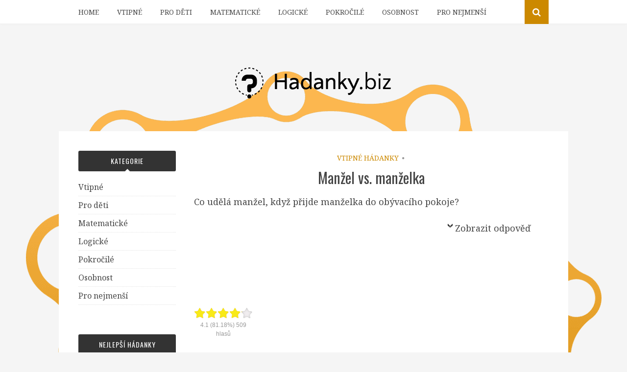

--- FILE ---
content_type: text/html; charset=UTF-8
request_url: https://www.hadanky.biz/vtipne/manzel-vs-manzelka/
body_size: 6433
content:
<!DOCTYPE html>
<html lang="cs-CZ" prefix="og: http://ogp.me/ns#">
<head>
<meta charset="UTF-8">
<meta name="viewport" content="width=device-width, initial-scale=1">
<link rel="profile" href="http://gmpg.org/xfn/11">
<link rel="pingback" href="https://www.hadanky.biz/xmlrpc.php">
<link href="https://fonts.googleapis.com/css?family=Noto+Serif|Oswald" rel="stylesheet">
<title>Manžel vs. manželka (hádanka) - Hádanky.biz</title>
<script type="text/javascript">
var bhittani_plugin_kksr_js = {"nonce":"de8ee7c377","grs":true,"ajaxurl":"https:\/\/www.hadanky.biz\/wp-admin\/admin-ajax.php","func":"kksr_ajax","msg":"Ohodno\u0165te h\u00e1danku","fuelspeed":400,"thankyou":"D\u011bkujeme za ohodnocen\u00ed!","error_msg":"Chyba","tooltip":"1","tooltips":[{"tip":"","color":"#ffffff"},{"tip":"","color":"#ffffff"},{"tip":"","color":"#ffffff"},{"tip":"","color":"#ffffff"},{"tip":"","color":"#ffffff"}]};
</script>
<!-- This site is optimized with the Yoast SEO plugin v10.0.1 - https://yoast.com/wordpress/plugins/seo/ -->
<link rel="canonical" href="https://www.hadanky.biz/vtipne/manzel-vs-manzelka/" />
<meta property="og:locale" content="cs_CZ" />
<meta property="og:type" content="article" />
<meta property="og:title" content="Manžel vs. manželka (hádanka) - Hádanky.biz" />
<meta property="og:description" content="Co udělá manžel, když přijde manželka do obývacího pokoje? &nbsp; Manžel vs. manželka4.1 (81.18%) 509 hlasů" />
<meta property="og:url" content="https://www.hadanky.biz/vtipne/manzel-vs-manzelka/" />
<meta property="og:site_name" content="Hádanky.biz" />
<meta property="article:section" content="Vtipné hádanky" />
<meta property="article:published_time" content="2013-04-11T07:10:25+00:00" />
<meta property="article:modified_time" content="2018-05-12T11:48:48+00:00" />
<meta property="og:updated_time" content="2018-05-12T11:48:48+00:00" />
<meta name="twitter:card" content="summary" />
<meta name="twitter:description" content="Co udělá manžel, když přijde manželka do obývacího pokoje? &nbsp; Manžel vs. manželka4.1 (81.18%) 509 hlasů" />
<meta name="twitter:title" content="Manžel vs. manželka (hádanka) - Hádanky.biz" />
<!-- / Yoast SEO plugin. -->
<link rel='dns-prefetch' href='//fonts.googleapis.com' />
<link rel='dns-prefetch' href='//s.w.org' />
<link rel="alternate" type="application/rss+xml" title="Hádanky.biz &raquo; RSS zdroj" href="https://www.hadanky.biz/feed/" />
<link rel="alternate" type="application/rss+xml" title="Hádanky.biz &raquo; RSS komentářů" href="https://www.hadanky.biz/comments/feed/" />
<link rel="alternate" type="application/rss+xml" title="Hádanky.biz &raquo; RSS komentářů pro Manžel vs. manželka" href="https://www.hadanky.biz/vtipne/manzel-vs-manzelka/feed/" />
<!-- managing ads with Advanced Ads – https://wpadvancedads.com/ --><script data-wpfc-render="false">
advanced_ads_ready=function(){var fns=[],listener,doc=typeof document==="object"&&document,hack=doc&&doc.documentElement.doScroll,domContentLoaded="DOMContentLoaded",loaded=doc&&(hack?/^loaded|^c/:/^loaded|^i|^c/).test(doc.readyState);if(!loaded&&doc){listener=function(){doc.removeEventListener(domContentLoaded,listener);window.removeEventListener("load",listener);loaded=1;while(listener=fns.shift())listener()};doc.addEventListener(domContentLoaded,listener);window.addEventListener("load",listener)}return function(fn){loaded?setTimeout(fn,0):fns.push(fn)}}();
</script><!-- <link rel='stylesheet' id='wp-block-library-css'  href='https://www.hadanky.biz/wp-includes/css/dist/block-library/style.min.css?ver=5.1.21' type='text/css' media='all' /> -->
<!-- <link rel='stylesheet' id='collapseomatic-css-css'  href='https://www.hadanky.biz/wp-content/plugins/jquery-collapse-o-matic/light_style.css?ver=1.6' type='text/css' media='all' /> -->
<!-- <link rel='stylesheet' id='bhittani_plugin_kksr-css'  href='https://www.hadanky.biz/wp-content/plugins/kk-star-ratings/css.css?ver=2.6.3' type='text/css' media='all' /> -->
<!-- <link rel='stylesheet' id='font-awesome-css'  href='https://www.hadanky.biz/wp-content/plugins/magee-shortcodes/assets/font-awesome/css/font-awesome.css?ver=4.4.0' type='text/css' media='' /> -->
<!-- <link rel='stylesheet' id='bootstrap-css'  href='https://www.hadanky.biz/wp-content/plugins/magee-shortcodes/assets/bootstrap/css/bootstrap.min.css?ver=3.3.4' type='text/css' media='' /> -->
<!-- <link rel='stylesheet' id='prettyPhoto-css'  href='https://www.hadanky.biz/wp-content/plugins/magee-shortcodes/assets/css/prettyPhoto.css?ver=5.1.21' type='text/css' media='' /> -->
<!-- <link rel='stylesheet' id='classycountdown-css'  href='https://www.hadanky.biz/wp-content/plugins/magee-shortcodes/assets/jquery-countdown/jquery.classycountdown.css?ver=1.1.0' type='text/css' media='' /> -->
<!-- <link rel='stylesheet' id='twentytwenty-css'  href='https://www.hadanky.biz/wp-content/plugins/magee-shortcodes/assets/css/twentytwenty.css?ver=5.1.21' type='text/css' media='' /> -->
<!-- <link rel='stylesheet' id='audioplayer-css'  href='https://www.hadanky.biz/wp-content/plugins/magee-shortcodes/assets/css/audioplayer.css?ver=5.1.21' type='text/css' media='' /> -->
<!-- <link rel='stylesheet' id='weather-icons-css'  href='https://www.hadanky.biz/wp-content/plugins/magee-shortcodes/assets/weathericons/css/weather-icons.min.css?ver=5.1.21' type='text/css' media='' /> -->
<!-- <link rel='stylesheet' id='animate-css'  href='https://www.hadanky.biz/wp-content/plugins/magee-shortcodes/assets/css/animate.css?ver=5.1.21' type='text/css' media='' /> -->
<!-- <link rel='stylesheet' id='magee-shortcode-css'  href='https://www.hadanky.biz/wp-content/plugins/magee-shortcodes/assets/css/shortcode.css?ver=1.6.0' type='text/css' media='' /> -->
<!-- <link rel='stylesheet' id='bulan-plugins-style-css'  href='https://www.hadanky.biz/wp-content/themes/bulan/assets/css/plugins.min.css?ver=5.1.21' type='text/css' media='all' /> -->
<link rel="stylesheet" type="text/css" href="//www.hadanky.biz/wp-content/cache/wpfc-minified/jxf8un4v/hrakh.css" media="all"/>
<link rel='stylesheet' id='bulan-fonts-css'  href='https://fonts.googleapis.com/css?family=Crimson+Text%3A400%2C700%2C400italic%257COswald%3A400%2C700%2C300&#038;subset=latin%2Clatin-ext&#038;ver=5.1.21' type='text/css' media='all' />
<!-- <link rel='stylesheet' id='bulan-style-css'  href='https://www.hadanky.biz/wp-content/themes/bulan/style.min.css?ver=5.1.21' type='text/css' media='all' /> -->
<!-- <link rel='stylesheet' id='lgc-unsemantic-grid-responsive-tablet-css'  href='https://www.hadanky.biz/wp-content/plugins/lightweight-grid-columns/css/unsemantic-grid-responsive-tablet.css?ver=1.0' type='text/css' media='all' /> -->
<link rel="stylesheet" type="text/css" href="//www.hadanky.biz/wp-content/cache/wpfc-minified/edp6jjx0/hrakh.css" media="all"/>
<script src='//www.hadanky.biz/wp-content/cache/wpfc-minified/q52t6c1q/hrakh.js' type="text/javascript"></script>
<!-- <script type='text/javascript' src='https://www.hadanky.biz/wp-includes/js/jquery/jquery.js?ver=1.12.4'></script> -->
<!-- <script type='text/javascript' src='https://www.hadanky.biz/wp-includes/js/jquery/jquery-migrate.min.js?ver=1.4.1'></script> -->
<!-- <script type='text/javascript' src='https://www.hadanky.biz/wp-content/plugins/kk-star-ratings/js.min.js?ver=2.6.3'></script> -->
<!-- <script type='text/javascript' src='https://www.hadanky.biz/wp-content/plugins/magee-shortcodes/assets/bootstrap/js/bootstrap.min.js?ver=3.3.4'></script> -->
<!-- <script type='text/javascript' src='https://www.hadanky.biz/wp-content/plugins/magee-shortcodes/assets/js/jquery.waypoints.js?ver=2.0.5'></script> -->
<!-- <script type='text/javascript' src='https://www.hadanky.biz/wp-content/plugins/magee-shortcodes/assets/jquery-countdown/jquery.countdown.min.js?ver=2.0.4'></script> -->
<!-- <script type='text/javascript' src='https://www.hadanky.biz/wp-content/plugins/magee-shortcodes/assets/jquery-easy-pie-chart/jquery.easypiechart.min.js?ver=2.1.7'></script> -->
<!-- <script type='text/javascript' src='https://www.hadanky.biz/wp-content/plugins/magee-shortcodes/assets/js/jquery.prettyPhoto.js?ver=3.1.6'></script> -->
<!-- <script type='text/javascript' src='https://www.hadanky.biz/wp-content/plugins/magee-shortcodes/assets/jquery-countdown/jquery.knob.js?ver=1.2.11'></script> -->
<!-- <script type='text/javascript' src='https://www.hadanky.biz/wp-content/plugins/magee-shortcodes/assets/jquery-countdown/jquery.throttle.js?ver=5.1.21'></script> -->
<!-- <script type='text/javascript' src='https://www.hadanky.biz/wp-content/plugins/magee-shortcodes/assets/jquery-countdown/jquery.classycountdown.min.js?ver=1.1.0'></script> -->
<!-- <script type='text/javascript' src='https://www.hadanky.biz/wp-content/plugins/magee-shortcodes/assets/js/jquery.event.move.js?ver=1.3.6'></script> -->
<!-- <script type='text/javascript' src='https://www.hadanky.biz/wp-content/plugins/magee-shortcodes/assets/js/jquery.twentytwenty.js?ver=5.1.21'></script> -->
<!-- <script type='text/javascript' src='https://www.hadanky.biz/wp-content/plugins/magee-shortcodes/assets/js/audioplayer.js?ver=5.1.21'></script> -->
<!-- <script type='text/javascript' src='https://www.hadanky.biz/wp-content/plugins/magee-shortcodes/assets/js/chart.min.js?ver=2.1.4'></script> -->
<!--[if lte IE 9]>
<script type='text/javascript' src='https://www.hadanky.biz/wp-content/themes/bulan/assets/js/html5shiv.min.js'></script>
<![endif]-->
<link rel='https://api.w.org/' href='https://www.hadanky.biz/wp-json/' />
<link rel="EditURI" type="application/rsd+xml" title="RSD" href="https://www.hadanky.biz/xmlrpc.php?rsd" />
<link rel="wlwmanifest" type="application/wlwmanifest+xml" href="https://www.hadanky.biz/wp-includes/wlwmanifest.xml" /> 
<meta name="generator" content="WordPress 5.1.21" />
<link rel='shortlink' href='https://www.hadanky.biz/?p=24' />
<link rel="alternate" type="application/json+oembed" href="https://www.hadanky.biz/wp-json/oembed/1.0/embed?url=https%3A%2F%2Fwww.hadanky.biz%2Fvtipne%2Fmanzel-vs-manzelka%2F" />
<link rel="alternate" type="text/xml+oembed" href="https://www.hadanky.biz/wp-json/oembed/1.0/embed?url=https%3A%2F%2Fwww.hadanky.biz%2Fvtipne%2Fmanzel-vs-manzelka%2F&#038;format=xml" />
<style>.kk-star-ratings { width:120px; }.kk-star-ratings .kksr-stars a { width:24px; }.kk-star-ratings .kksr-stars, .kk-star-ratings .kksr-stars .kksr-fuel, .kk-star-ratings .kksr-stars a { height:24px; }.kk-star-ratings .kksr-star.gray { background-image: url(http://www.hadanky.biz/wp-content/plugins/kk-star-ratings/gray.png); }.kk-star-ratings .kksr-star.yellow { background-image: url(http://www.hadanky.biz/wp-content/plugins/kk-star-ratings/yellow.png); }.kk-star-ratings .kksr-star.orange { background-image: url(http://www.hadanky.biz/wp-content/plugins/kk-star-ratings/orange.png); }</style>		<!--[if lt IE 9]>
<link rel="stylesheet" href="https://www.hadanky.biz/wp-content/plugins/lightweight-grid-columns/css/ie.min.css" />
<![endif]-->
<style type="text/css" id="custom-background-css">
body.custom-background { background-image: url("https://www.hadanky.biz/wp-content/uploads/2018/05/hadanky-pozadi.png"); background-position: center top; background-size: auto; background-repeat: no-repeat; background-attachment: scroll; }
</style>
<style type="text/css" id="wp-custom-css">
body {
font-family: "Noto Serif","Helvetica Neue",sans-serif;font-weight:400}
ins {
text-decoration: none;
background: #fff;
}		</style>
<!-- Global site tag (gtag.js) - Google Analytics -->
<script async src="https://www.googletagmanager.com/gtag/js?id=UA-37381614-1"></script>
<script>
window.dataLayer = window.dataLayer || [];
function gtag(){dataLayer.push(arguments);}
gtag('js', new Date());
gtag('config', 'UA-37381614-1');
</script>
</head>
<body class="post-template-default single single-post postid-24 single-format-standard custom-background wp-custom-logo no-custom-header no-featured-image layout-2c-l" itemscope itemtype="http://schema.org/Blog">
<div id="page" class="site">
<div class="search-area">
<div class="wide-container">
<form role="search" method="get" class="searchform" action="https://www.hadanky.biz/">
<div>
<input type="search" class="search-field field" placeholder="Press enter to search &hellip;" value="" name="s" title="Search for:" />
</div>
</form>
</div>
</div>
<nav id="site-navigation" class="main-navigation" itemscope="itemscope" itemtype="http://schema.org/SiteNavigationElement">
<div class="wide-container">
<div class="menu-wrapper"><ul id="menu-primary-items" class="menu-primary-items"><li id="menu-item-46" class="menu-item menu-item-type-post_type menu-item-object-page menu-item-home menu-item-46"><a href="https://www.hadanky.biz/">Home</a></li>
<li id="menu-item-48" class="menu-item menu-item-type-taxonomy menu-item-object-category current-post-ancestor current-menu-parent current-post-parent menu-item-48"><a href="https://www.hadanky.biz/vtipne/">Vtipné</a></li>
<li id="menu-item-49" class="menu-item menu-item-type-taxonomy menu-item-object-category menu-item-49"><a href="https://www.hadanky.biz/pro-deti/">Pro děti</a></li>
<li id="menu-item-50" class="menu-item menu-item-type-taxonomy menu-item-object-category menu-item-50"><a href="https://www.hadanky.biz/matematicke/">Matematické</a></li>
<li id="menu-item-51" class="menu-item menu-item-type-taxonomy menu-item-object-category menu-item-51"><a href="https://www.hadanky.biz/logicke/">Logické</a></li>
<li id="menu-item-52" class="menu-item menu-item-type-taxonomy menu-item-object-category menu-item-52"><a href="https://www.hadanky.biz/pokrocile/">Pokročilé</a></li>
<li id="menu-item-53" class="menu-item menu-item-type-taxonomy menu-item-object-category menu-item-53"><a href="https://www.hadanky.biz/osobnost/">Osobnost</a></li>
<li id="menu-item-305" class="menu-item menu-item-type-taxonomy menu-item-object-category menu-item-305"><a href="https://www.hadanky.biz/pro-nejmensi/">Pro nejmenší</a></li>
</ul></div>
<span class="search-toggle">
<i class="fa fa-search"></i>
</span>
</div>
</nav><!-- #site-navigation -->
<header id="masthead" class="site-header" itemscope="itemscope" itemtype="http://schema.org/WPHeader">
<div class="site-branding">
<div class="wide-container">
<div id="logo" itemscope itemtype="http://schema.org/Brand">
<a href="https://www.hadanky.biz" itemprop="url" rel="home">
<img itemprop="logo" src="https://www.hadanky.biz/wp-content/uploads/2018/05/cropped-hadanky-biz-black.png" alt="Hádanky.biz" />
</a>
</div>
</div>
</div>
</header><!-- #masthead -->
<div id="content" class="site-content">
<div class="wide-container">
<div id="primary" class="content-area">
<main id="main" class="site-main" class="content">
<article id="post-24" class="post-24 post type-post status-publish format-standard hentry category-vtipne no-post-thumbnail no-sticky entry" itemscope="itemscope" itemtype="http://schema.org/BlogPosting" itemprop="blogPost">
<header class="entry-header">
<span class="cat-links" itemprop="articleSection">
<a href="https://www.hadanky.biz/vtipne/" rel="category tag">Vtipné hádanky</a>			</span>
<i class="fa fa-circle"></i>
<h1 class="entry-title" itemprop="headline">Manžel vs. manželka</h1>
</header><!-- .entry-header -->
<div class="entry-content" itemprop="articleBody">
<p>Co udělá manžel, když přijde manželka do obývacího pokoje?</p>
<div class="lgc-column lgc-grid-parent lgc-grid-70 lgc-tablet-grid-100 lgc-mobile-grid-100 lgc-equal-heights "><div class="inside-grid-column"><script async src="//pagead2.googlesyndication.com/pagead/js/adsbygoogle.js"></script> <ins class="adsbygoogle" style="display: inline-block; width: 468px; height: 60px;" data-ad-client="ca-pub-1557152129002355" data-ad-slot="6520454376"></ins> <script>
(adsbygoogle = window.adsbygoogle || []).push({});
</script></div></div>
<p><span style="line-height: 1.5em;"><div class="lgc-column lgc-grid-parent lgc-grid-30 lgc-tablet-grid-100 lgc-mobile-grid-100 lgc-equal-heights "><div class="inside-grid-column"><span class="collapseomatic " id="id696f7d5e07183"  tabindex="0" title="Zobrazit odpověď"    >Zobrazit odpověď</span><span id='swap-id696f7d5e07183'  class='colomat-swap' style='display:none;'>Odpověď</span><div id="target-id696f7d5e07183" class="collapseomatic_content ">Přejde do kuchyně a zkrátí řetěz.</div></div></div><div class="lgc-clear"></div></span></p>
<p>&nbsp;</p>
<div class="kk-star-ratings  bottom-left lft" data-id="24">
<div class="kksr-stars kksr-star gray">
<div class="kksr-fuel kksr-star yellow" style="width:0%;"></div>
<!-- kksr-fuel --><a href="#1"></a><a href="#2"></a><a href="#3"></a><a href="#4"></a><a href="#5"></a>
</div>
<!-- kksr-stars -->
<div class="kksr-legend"><div itemprop="aggregateRating" itemscope itemtype="http://schema.org/AggregateRating">    <div itemprop="name" class="kksr-title">Manžel vs. manželka</div><span itemprop="ratingValue">4.1</span> (81.18%) <span itemprop="ratingCount">509</span> hlasů    <meta itemprop="bestRating" content="5"/>    <meta itemprop="worstRating" content="1"/>    <div itemprop="itemReviewed" itemscope itemtype="http://schema.org/CreativeWork">    <!-- Product properties -->    </div></div></div>
<!-- kksr-legend -->
</div>
<!-- kk-star-ratings -->
<!-- WP QUADS Content Ad Plugin v. 1.8.4 -->
<div class="quads-location quads-ad3" id="quads-ad3" style="float:none;margin:10px 0 10px 0;text-align:center;">
<div style="padding-bottom:20px;background-color:#fff;">
<script async src="//pagead2.googlesyndication.com/pagead/js/adsbygoogle.js"></script>
<ins class="adsbygoogle"
style="display:block; text-align:center;"
data-ad-layout="in-article"
data-ad-format="fluid"
data-ad-client="ca-pub-1557152129002355"
data-ad-slot="2426822838"></ins>
<script>
(adsbygoogle = window.adsbygoogle || []).push({});
</script>
</div>
</div>
</div>
<footer class="entry-footer">
</footer>
<div class="jetpack-share-like">
</div>
</article><!-- #post-## -->
<div class="related-posts">
<h3>Podobné hádanky</h3>
<ul>
<li>
<h2 class="entry-title"><a href="https://www.hadanky.biz/vtipne/vite-poznate-ze-mrzne/" rel="bookmark">Víte, jak poznáte, že venku mrzne?</a></h2>						<time class="published" datetime="2018-05-12T14:37:38+01:00">12.5.2018</time>
</li>
<li>
<h2 class="entry-title"><a href="https://www.hadanky.biz/vtipne/ma-6-nohou/" rel="bookmark">6 nohou, 2 hlavy</a></h2>						<time class="published" datetime="2018-05-12T14:36:41+01:00">12.5.2018</time>
</li>
<li>
<h2 class="entry-title"><a href="https://www.hadanky.biz/vtipne/kuchyn-vs-zchod/" rel="bookmark">Kuchyně vs. záchod</a></h2>						<time class="published" datetime="2014-03-04T15:13:59+01:00">4.3.2014</time>
</li>
</ul>
</div>
<div class="loop-nav">
<div class="prev">Předchozí: <a href="https://www.hadanky.biz/vtipne/snek/" rel="prev">Šnek</a></div>		<div class="next">Následující: <a href="https://www.hadanky.biz/pro-deti/ctyri-rohy-zadne-nohy/" rel="next">Čtyři rohy, žádné nohy</a></div>	</div><!-- .loop-nav -->
</main><!-- #main -->
</div><!-- #primary -->
<div id="secondary" class="widget-area" role="complementary" aria-label="Primary Sidebar" itemscope="itemscope" itemtype="http://schema.org/WPSideBar">
<aside id="nav_menu-2" class="widget widget_nav_menu"><h3 class="widget-title">Kategorie</h3><div class="menu-menu-2-container"><ul id="menu-menu-2" class="menu"><li id="menu-item-99" class="menu-item menu-item-type-taxonomy menu-item-object-category current-post-ancestor current-menu-parent current-post-parent menu-item-99"><a href="https://www.hadanky.biz/vtipne/">Vtipné</a></li>
<li id="menu-item-100" class="menu-item menu-item-type-taxonomy menu-item-object-category menu-item-100"><a href="https://www.hadanky.biz/pro-deti/">Pro děti</a></li>
<li id="menu-item-101" class="menu-item menu-item-type-taxonomy menu-item-object-category menu-item-101"><a href="https://www.hadanky.biz/matematicke/">Matematické</a></li>
<li id="menu-item-102" class="menu-item menu-item-type-taxonomy menu-item-object-category menu-item-102"><a href="https://www.hadanky.biz/logicke/">Logické</a></li>
<li id="menu-item-103" class="menu-item menu-item-type-taxonomy menu-item-object-category menu-item-103"><a href="https://www.hadanky.biz/pokrocile/">Pokročilé</a></li>
<li id="menu-item-104" class="menu-item menu-item-type-taxonomy menu-item-object-category menu-item-104"><a href="https://www.hadanky.biz/osobnost/">Osobnost</a></li>
<li id="menu-item-304" class="menu-item menu-item-type-taxonomy menu-item-object-category menu-item-304"><a href="https://www.hadanky.biz/pro-nejmensi/">Pro nejmenší</a></li>
</ul></div></aside><aside id="bhittaniplugin_kkstarratings_widget-3" class="widget kk-star-ratings-widget"><h3 class="widget-title">Nejlepší hádanky</h3><ul><li><a href='https://www.hadanky.biz/vtipne/vite-poznate-ze-mrzne/'>Víte, jak poznáte, že venku mrzne?</a> <span style='font-size:10px;'>(4.0/5)</span></li><li><a href='https://www.hadanky.biz/pro-deti/ctyri-rohy-zadne-nohy/'>Čtyři rohy, žádné nohy</a> <span style='font-size:10px;'>(4.0/5)</span></li><li><a href='https://www.hadanky.biz/logicke/tri-kamaradi-snorchluji/'>Tři kamarádi šnorchlují</a> <span style='font-size:10px;'>(4.0/5)</span></li><li><a href='https://www.hadanky.biz/pokrocile/vlk-koza-a-zeli/'>Vlk, koza a zelí</a> <span style='font-size:10px;'>(4.5/5)</span></li><li><a href='https://www.hadanky.biz/logicke/kazde-minute-momente-dvakrat/'>V každé minutě je to jednou a v momentě dvakrát?</a> <span style='font-size:10px;'>(4.1/5)</span></li></ul></aside><aside id="text-2" class="widget widget_text"><h3 class="widget-title">Doporučujeme</h3>			<div class="textwidget"> <div>
<p>Přínosný <a href="http://prekladacvetonline.cz">překladač vět</a> online Vám přeloží libovolný text do 43 jazyků.</p>
</div>
<div>
<a href="https://www.admwin.cz">Účetní program AdmWin</a>
<p>Faktury, účtenky EET, sklady, zakázky, nabídky, objednávky, ceníky</p>
</div>
<a href="https://www.toplist.cz"><script language="JavaScript" type="text/javascript" charset="utf-8">
<!--
document.write('<img src="https://toplist.cz/dot.asp?id=1823974&http='+
encodeURIComponent(document.referrer)+'&t='+encodeURIComponent(document.title)+'&l='+encodeURIComponent(document.URL)+
'&wi='+encodeURIComponent(window.screen.width)+'&he='+encodeURIComponent(window.screen.height)+'&cd='+
encodeURIComponent(window.screen.colorDepth)+'" width="1" height="1" border=0 alt="TOPlist" />');
//--></script><noscript><img src="https://toplist.cz/dot.asp?id=1823974&njs=1" border="0"
alt="TOPlist" width="1" height="1" /></noscript></a>
</div>
</aside></div><!-- #secondary -->
		</div><!-- .wide-container -->
</div><!-- #content -->
<footer id="colophon" class="site-footer" itemscope="itemscope" itemtype="http://schema.org/WPFooter">
<div class="wide-container">
<div class="site-info">
<p class="copyright">© Copyright 2011-2021 <a href="/">Hádanky.biz</a></p>			</div><!-- .site-info -->
<div class="social-links"><a href="https://www.facebook.com/hadanky.biz/"><i class="fa fa-facebook"></i></a></div>
</div>
</footer><!-- #colophon -->
</div><!-- #page -->
<script type='text/javascript'>
var colomatduration = 'fast';
var colomatslideEffect = 'slideFade';
var colomatpauseInit = '';
var colomattouchstart = '';
</script><script type='text/javascript' src='https://www.hadanky.biz/wp-content/plugins/jquery-collapse-o-matic/js/collapse.js?ver=1.6.17'></script>
<script type='text/javascript' src='https://www.hadanky.biz/wp-includes/js/dist/vendor/moment.min.js?ver=2.22.2'></script>
<script type='text/javascript'>
moment.locale( 'cs_CZ', {"months":["Leden","\u00danor","B\u0159ezen","Duben","Kv\u011bten","\u010cerven","\u010cervenec","Srpen","Z\u00e1\u0159\u00ed","\u0158\u00edjen","Listopad","Prosinec"],"monthsShort":["Led","\u00dano","B\u0159e","Dub","Kv\u011b","\u010cvn","\u010cvc","Srp","Z\u00e1\u0159","\u0158\u00edj","Lis","Pro"],"weekdays":["Ned\u011ble","Pond\u011bl\u00ed","\u00dater\u00fd","St\u0159eda","\u010ctvrtek","P\u00e1tek","Sobota"],"weekdaysShort":["Ne","Po","\u00dat","St","\u010ct","P\u00e1","So"],"week":{"dow":1},"longDateFormat":{"LT":"G:i","LTS":null,"L":null,"LL":"j.n.Y","LLL":"j. n. Y, G:i","LLLL":null}} );
</script>
<script type='text/javascript' src='https://www.hadanky.biz/wp-content/plugins/magee-shortcodes/assets/js/magee-shortcodes.js?ver=1.6.0'></script>
<script type='text/javascript' src='https://www.hadanky.biz/wp-content/plugins/magee-shortcodes/assets/js/magee-modal.js?ver=1.6.0'></script>
<script type='text/javascript' src='https://www.hadanky.biz/wp-content/themes/bulan/assets/js/bulan.min.js'></script>
<script type='text/javascript' src='https://www.hadanky.biz/wp-includes/js/wp-embed.min.js?ver=5.1.21'></script>
<script type='text/javascript' src='https://www.hadanky.biz/wp-content/plugins/lightweight-grid-columns/js/jquery.matchHeight-min.js?ver=1.0'></script>
</body>
</html><!-- WP Fastest Cache file was created in 0.14470601081848 seconds, on 20-01-26 14:04:30 --><!-- via php -->

--- FILE ---
content_type: text/html; charset=utf-8
request_url: https://www.google.com/recaptcha/api2/aframe
body_size: 264
content:
<!DOCTYPE HTML><html><head><meta http-equiv="content-type" content="text/html; charset=UTF-8"></head><body><script nonce="jerOpFI_w1r9nsNMohqbiw">/** Anti-fraud and anti-abuse applications only. See google.com/recaptcha */ try{var clients={'sodar':'https://pagead2.googlesyndication.com/pagead/sodar?'};window.addEventListener("message",function(a){try{if(a.source===window.parent){var b=JSON.parse(a.data);var c=clients[b['id']];if(c){var d=document.createElement('img');d.src=c+b['params']+'&rc='+(localStorage.getItem("rc::a")?sessionStorage.getItem("rc::b"):"");window.document.body.appendChild(d);sessionStorage.setItem("rc::e",parseInt(sessionStorage.getItem("rc::e")||0)+1);localStorage.setItem("rc::h",'1768933625531');}}}catch(b){}});window.parent.postMessage("_grecaptcha_ready", "*");}catch(b){}</script></body></html>

--- FILE ---
content_type: text/javascript
request_url: https://www.hadanky.biz/wp-content/themes/bulan/assets/js/bulan.min.js
body_size: 10419
content:
!function(a){"use strict";a.fn.fitVids=function(e){var n={customSelector:null,ignore:null};if(!document.getElementById("fit-vids-style")){var t=document.head||document.getElementsByTagName("head")[0],i=document.createElement("div");i.innerHTML='<p>x</p><style id="fit-vids-style">.fluid-width-video-wrapper{width:100%;position:relative;padding:0;}.fluid-width-video-wrapper iframe,.fluid-width-video-wrapper object,.fluid-width-video-wrapper embed {position:absolute;top:0;left:0;width:100%;height:100%;}</style>',t.appendChild(i.childNodes[1])}return e&&a.extend(n,e),this.each(function(){var e=['iframe[src*="player.vimeo.com"]','iframe[src*="youtube.com"]','iframe[src*="youtube-nocookie.com"]','iframe[src*="kickstarter.com"][src*="video.html"]',"object","embed"];n.customSelector&&e.push(n.customSelector);var i=".fitvidsignore";n.ignore&&(i=i+", "+n.ignore);var t=a(this).find(e.join(","));(t=(t=t.not("object object")).not(i)).each(function(){var e=a(this);if(!(0<e.parents(i).length||"embed"===this.tagName.toLowerCase()&&e.parent("object").length||e.parent(".fluid-width-video-wrapper").length)){e.css("height")||e.css("width")||!isNaN(e.attr("height"))&&!isNaN(e.attr("width"))||(e.attr("height",9),e.attr("width",16));var t=("object"===this.tagName.toLowerCase()||e.attr("height")&&!isNaN(parseInt(e.attr("height"),10))?parseInt(e.attr("height"),10):e.height())/(isNaN(parseInt(e.attr("width"),10))?e.width():parseInt(e.attr("width"),10));if(!e.attr("name")){var n="fitvid"+a.fn.fitVids._count;e.attr("name",n),a.fn.fitVids._count++}e.wrap('<div class="fluid-width-video-wrapper"></div>').parent(".fluid-width-video-wrapper").css("padding-top",100*t+"%"),e.removeAttr("height").removeAttr("width")}})})},a.fn.fitVids._count=0}(window.jQuery||window.Zepto),function(e){"function"==typeof define&&define.amd?define(["jquery"],e):e("object"==typeof exports?require("jquery"):window.jQuery||window.Zepto)}(function(d){var p,i,u,a,f,t,l="Close",c="BeforeClose",m="MarkupParse",g="Open",r="Change",n="mfp",h="."+n,v="mfp-ready",o="mfp-removing",s="mfp-prevent-close",e=function(){},y=!!window.jQuery,b=d(window),C=function(e,t){p.ev.on(n+e+h,t)},w=function(e,t,n,i){var a=document.createElement("div");return a.className="mfp-"+e,n&&(a.innerHTML=n),i?t&&t.appendChild(a):(a=d(a),t&&a.appendTo(t)),a},_=function(e,t){p.ev.triggerHandler(n+e,t),p.st.callbacks&&(e=e.charAt(0).toLowerCase()+e.slice(1),p.st.callbacks[e]&&p.st.callbacks[e].apply(p,d.isArray(t)?t:[t]))},k=function(e){return e===t&&p.currTemplate.closeBtn||(p.currTemplate.closeBtn=d(p.st.closeMarkup.replace("%title%",p.st.tClose)),t=e),p.currTemplate.closeBtn},T=function(){d.magnificPopup.instance||((p=new e).init(),d.magnificPopup.instance=p)};e.prototype={constructor:e,init:function(){var e=navigator.appVersion;p.isLowIE=p.isIE8=document.all&&!document.addEventListener,p.isAndroid=/android/gi.test(e),p.isIOS=/iphone|ipad|ipod/gi.test(e),p.supportsTransition=function(){var e=document.createElement("p").style,t=["ms","O","Moz","Webkit"];if(void 0!==e.transition)return!0;for(;t.length;)if(t.pop()+"Transition"in e)return!0;return!1}(),p.probablyMobile=p.isAndroid||p.isIOS||/(Opera Mini)|Kindle|webOS|BlackBerry|(Opera Mobi)|(Windows Phone)|IEMobile/i.test(navigator.userAgent),u=d(document),p.popupsCache={}},open:function(e){var t;if(!1===e.isObj){p.items=e.items.toArray(),p.index=0;var n,i=e.items;for(t=0;t<i.length;t++)if((n=i[t]).parsed&&(n=n.el[0]),n===e.el[0]){p.index=t;break}}else p.items=d.isArray(e.items)?e.items:[e.items],p.index=e.index||0;if(!p.isOpen){p.types=[],f="",e.mainEl&&e.mainEl.length?p.ev=e.mainEl.eq(0):p.ev=u,e.key?(p.popupsCache[e.key]||(p.popupsCache[e.key]={}),p.currTemplate=p.popupsCache[e.key]):p.currTemplate={},p.st=d.extend(!0,{},d.magnificPopup.defaults,e),p.fixedContentPos="auto"===p.st.fixedContentPos?!p.probablyMobile:p.st.fixedContentPos,p.st.modal&&(p.st.closeOnContentClick=!1,p.st.closeOnBgClick=!1,p.st.showCloseBtn=!1,p.st.enableEscapeKey=!1),p.bgOverlay||(p.bgOverlay=w("bg").on("click"+h,function(){p.close()}),p.wrap=w("wrap").attr("tabindex",-1).on("click"+h,function(e){p._checkIfClose(e.target)&&p.close()}),p.container=w("container",p.wrap)),p.contentContainer=w("content"),p.st.preloader&&(p.preloader=w("preloader",p.container,p.st.tLoading));var a=d.magnificPopup.modules;for(t=0;t<a.length;t++){var o=a[t];o=o.charAt(0).toUpperCase()+o.slice(1),p["init"+o].call(p)}_("BeforeOpen"),p.st.showCloseBtn&&(p.st.closeBtnInside?(C(m,function(e,t,n,i){n.close_replaceWith=k(i.type)}),f+=" mfp-close-btn-in"):p.wrap.append(k())),p.st.alignTop&&(f+=" mfp-align-top"),p.fixedContentPos?p.wrap.css({overflow:p.st.overflowY,overflowX:"hidden",overflowY:p.st.overflowY}):p.wrap.css({top:b.scrollTop(),position:"absolute"}),(!1===p.st.fixedBgPos||"auto"===p.st.fixedBgPos&&!p.fixedContentPos)&&p.bgOverlay.css({height:u.height(),position:"absolute"}),p.st.enableEscapeKey&&u.on("keyup"+h,function(e){27===e.keyCode&&p.close()}),b.on("resize"+h,function(){p.updateSize()}),p.st.closeOnContentClick||(f+=" mfp-auto-cursor"),f&&p.wrap.addClass(f);var r=p.wH=b.height(),s={};if(p.fixedContentPos&&p._hasScrollBar(r)){var l=p._getScrollbarSize();l&&(s.marginRight=l)}p.fixedContentPos&&(p.isIE7?d("body, html").css("overflow","hidden"):s.overflow="hidden");var c=p.st.mainClass;return p.isIE7&&(c+=" mfp-ie7"),c&&p._addClassToMFP(c),p.updateItemHTML(),_("BuildControls"),d("html").css(s),p.bgOverlay.add(p.wrap).prependTo(p.st.prependTo||d(document.body)),p._lastFocusedEl=document.activeElement,setTimeout(function(){p.content?(p._addClassToMFP(v),p._setFocus()):p.bgOverlay.addClass(v),u.on("focusin"+h,p._onFocusIn)},16),p.isOpen=!0,p.updateSize(r),_(g),e}p.updateItemHTML()},close:function(){p.isOpen&&(_(c),p.isOpen=!1,p.st.removalDelay&&!p.isLowIE&&p.supportsTransition?(p._addClassToMFP(o),setTimeout(function(){p._close()},p.st.removalDelay)):p._close())},_close:function(){_(l);var e=o+" "+v+" ";if(p.bgOverlay.detach(),p.wrap.detach(),p.container.empty(),p.st.mainClass&&(e+=p.st.mainClass+" "),p._removeClassFromMFP(e),p.fixedContentPos){var t={marginRight:""};p.isIE7?d("body, html").css("overflow",""):t.overflow="",d("html").css(t)}u.off("keyup.mfp focusin"+h),p.ev.off(h),p.wrap.attr("class","mfp-wrap").removeAttr("style"),p.bgOverlay.attr("class","mfp-bg"),p.container.attr("class","mfp-container"),!p.st.showCloseBtn||p.st.closeBtnInside&&!0!==p.currTemplate[p.currItem.type]||p.currTemplate.closeBtn&&p.currTemplate.closeBtn.detach(),p.st.autoFocusLast&&p._lastFocusedEl&&d(p._lastFocusedEl).focus(),p.currItem=null,p.content=null,p.currTemplate=null,p.prevHeight=0,_("AfterClose")},updateSize:function(e){if(p.isIOS){var t=document.documentElement.clientWidth/window.innerWidth,n=window.innerHeight*t;p.wrap.css("height",n),p.wH=n}else p.wH=e||b.height();p.fixedContentPos||p.wrap.css("height",p.wH),_("Resize")},updateItemHTML:function(){var e=p.items[p.index];p.contentContainer.detach(),p.content&&p.content.detach(),e.parsed||(e=p.parseEl(p.index));var t=e.type;if(_("BeforeChange",[p.currItem?p.currItem.type:"",t]),p.currItem=e,!p.currTemplate[t]){var n=!!p.st[t]&&p.st[t].markup;_("FirstMarkupParse",n),p.currTemplate[t]=!n||d(n)}a&&a!==e.type&&p.container.removeClass("mfp-"+a+"-holder");var i=p["get"+t.charAt(0).toUpperCase()+t.slice(1)](e,p.currTemplate[t]);p.appendContent(i,t),e.preloaded=!0,_(r,e),a=e.type,p.container.prepend(p.contentContainer),_("AfterChange")},appendContent:function(e,t){(p.content=e)?p.st.showCloseBtn&&p.st.closeBtnInside&&!0===p.currTemplate[t]?p.content.find(".mfp-close").length||p.content.append(k()):p.content=e:p.content="",_("BeforeAppend"),p.container.addClass("mfp-"+t+"-holder"),p.contentContainer.append(p.content)},parseEl:function(e){var t,n=p.items[e];if((n=n.tagName?{el:d(n)}:(t=n.type,{data:n,src:n.src})).el){for(var i=p.types,a=0;a<i.length;a++)if(n.el.hasClass("mfp-"+i[a])){t=i[a];break}n.src=n.el.attr("data-mfp-src"),n.src||(n.src=n.el.attr("href"))}return n.type=t||p.st.type||"inline",n.index=e,n.parsed=!0,p.items[e]=n,_("ElementParse",n),p.items[e]},addGroup:function(t,n){var e=function(e){e.mfpEl=this,p._openClick(e,t,n)};n||(n={});var i="click.magnificPopup";n.mainEl=t,n.items?(n.isObj=!0,t.off(i).on(i,e)):(n.isObj=!1,n.delegate?t.off(i).on(i,n.delegate,e):(n.items=t).off(i).on(i,e))},_openClick:function(e,t,n){if((void 0!==n.midClick?n.midClick:d.magnificPopup.defaults.midClick)||!(2===e.which||e.ctrlKey||e.metaKey||e.altKey||e.shiftKey)){var i=void 0!==n.disableOn?n.disableOn:d.magnificPopup.defaults.disableOn;if(i)if(d.isFunction(i)){if(!i.call(p))return!0}else if(b.width()<i)return!0;e.type&&(e.preventDefault(),p.isOpen&&e.stopPropagation()),n.el=d(e.mfpEl),n.delegate&&(n.items=t.find(n.delegate)),p.open(n)}},updateStatus:function(e,t){if(p.preloader){i!==e&&p.container.removeClass("mfp-s-"+i),t||"loading"!==e||(t=p.st.tLoading);var n={status:e,text:t};_("UpdateStatus",n),e=n.status,t=n.text,p.preloader.html(t),p.preloader.find("a").on("click",function(e){e.stopImmediatePropagation()}),p.container.addClass("mfp-s-"+e),i=e}},_checkIfClose:function(e){if(!d(e).hasClass(s)){var t=p.st.closeOnContentClick,n=p.st.closeOnBgClick;if(t&&n)return!0;if(!p.content||d(e).hasClass("mfp-close")||p.preloader&&e===p.preloader[0])return!0;if(e===p.content[0]||d.contains(p.content[0],e)){if(t)return!0}else if(n&&d.contains(document,e))return!0;return!1}},_addClassToMFP:function(e){p.bgOverlay.addClass(e),p.wrap.addClass(e)},_removeClassFromMFP:function(e){this.bgOverlay.removeClass(e),p.wrap.removeClass(e)},_hasScrollBar:function(e){return(p.isIE7?u.height():document.body.scrollHeight)>(e||b.height())},_setFocus:function(){(p.st.focus?p.content.find(p.st.focus).eq(0):p.wrap).focus()},_onFocusIn:function(e){if(e.target!==p.wrap[0]&&!d.contains(p.wrap[0],e.target))return p._setFocus(),!1},_parseMarkup:function(a,e,t){var o;t.data&&(e=d.extend(t.data,e)),_(m,[a,e,t]),d.each(e,function(e,t){if(void 0===t||!1===t)return!0;if(1<(o=e.split("_")).length){var n=a.find(h+"-"+o[0]);if(0<n.length){var i=o[1];"replaceWith"===i?n[0]!==t[0]&&n.replaceWith(t):"img"===i?n.is("img")?n.attr("src",t):n.replaceWith(d("<img>").attr("src",t).attr("class",n.attr("class"))):n.attr(o[1],t)}}else a.find(h+"-"+e).html(t)})},_getScrollbarSize:function(){if(void 0===p.scrollbarSize){var e=document.createElement("div");e.style.cssText="width: 99px; height: 99px; overflow: scroll; position: absolute; top: -9999px;",document.body.appendChild(e),p.scrollbarSize=e.offsetWidth-e.clientWidth,document.body.removeChild(e)}return p.scrollbarSize}},d.magnificPopup={instance:null,proto:e.prototype,modules:[],open:function(e,t){return T(),(e=e?d.extend(!0,{},e):{}).isObj=!0,e.index=t||0,this.instance.open(e)},close:function(){return d.magnificPopup.instance&&d.magnificPopup.instance.close()},registerModule:function(e,t){t.options&&(d.magnificPopup.defaults[e]=t.options),d.extend(this.proto,t.proto),this.modules.push(e)},defaults:{disableOn:0,key:null,midClick:!1,mainClass:"",preloader:!0,focus:"",closeOnContentClick:!1,closeOnBgClick:!0,closeBtnInside:!0,showCloseBtn:!0,enableEscapeKey:!0,modal:!1,alignTop:!1,removalDelay:0,prependTo:null,fixedContentPos:"auto",fixedBgPos:"auto",overflowY:"auto",closeMarkup:'<button title="%title%" type="button" class="mfp-close">&#215;</button>',tClose:"Close (Esc)",tLoading:"Loading...",autoFocusLast:!0}},d.fn.magnificPopup=function(e){T();var t=d(this);if("string"==typeof e)if("open"===e){var n,i=y?t.data("magnificPopup"):t[0].magnificPopup,a=parseInt(arguments[1],10)||0;n=i.items?i.items[a]:(n=t,i.delegate&&(n=n.find(i.delegate)),n.eq(a)),p._openClick({mfpEl:n},t,i)}else p.isOpen&&p[e].apply(p,Array.prototype.slice.call(arguments,1));else e=d.extend(!0,{},e),y?t.data("magnificPopup",e):t[0].magnificPopup=e,p.addGroup(t,e);return t};var I,x,S,P="inline",E=function(){S&&(x.after(S.addClass(I)).detach(),S=null)};d.magnificPopup.registerModule(P,{options:{hiddenClass:"hide",markup:"",tNotFound:"Content not found"},proto:{initInline:function(){p.types.push(P),C(l+"."+P,function(){E()})},getInline:function(e,t){if(E(),e.src){var n=p.st.inline,i=d(e.src);if(i.length){var a=i[0].parentNode;a&&a.tagName&&(x||(I=n.hiddenClass,x=w(I),I="mfp-"+I),S=i.after(x).detach().removeClass(I)),p.updateStatus("ready")}else p.updateStatus("error",n.tNotFound),i=d("<div>");return e.inlineElement=i}return p.updateStatus("ready"),p._parseMarkup(t,{},e),t}}});var O,N="ajax",z=function(){O&&d(document.body).removeClass(O)},A=function(){z(),p.req&&p.req.abort()};d.magnificPopup.registerModule(N,{options:{settings:null,cursor:"mfp-ajax-cur",tError:'<a href="%url%">The content</a> could not be loaded.'},proto:{initAjax:function(){p.types.push(N),O=p.st.ajax.cursor,C(l+"."+N,A),C("BeforeChange."+N,A)},getAjax:function(a){O&&d(document.body).addClass(O),p.updateStatus("loading");var e=d.extend({url:a.src,success:function(e,t,n){var i={data:e,xhr:n};_("ParseAjax",i),p.appendContent(d(i.data),N),a.finished=!0,z(),p._setFocus(),setTimeout(function(){p.wrap.addClass(v)},16),p.updateStatus("ready"),_("AjaxContentAdded")},error:function(){z(),a.finished=a.loadError=!0,p.updateStatus("error",p.st.ajax.tError.replace("%url%",a.src))}},p.st.ajax.settings);return p.req=d.ajax(e),""}}});var L;d.magnificPopup.registerModule("image",{options:{markup:'<div class="mfp-figure"><div class="mfp-close"></div><figure><div class="mfp-img"></div><figcaption><div class="mfp-bottom-bar"><div class="mfp-title"></div><div class="mfp-counter"></div></div></figcaption></figure></div>',cursor:"mfp-zoom-out-cur",titleSrc:"title",verticalFit:!0,tError:'<a href="%url%">The image</a> could not be loaded.'},proto:{initImage:function(){var e=p.st.image,t=".image";p.types.push("image"),C(g+t,function(){"image"===p.currItem.type&&e.cursor&&d(document.body).addClass(e.cursor)}),C(l+t,function(){e.cursor&&d(document.body).removeClass(e.cursor),b.off("resize"+h)}),C("Resize"+t,p.resizeImage),p.isLowIE&&C("AfterChange",p.resizeImage)},resizeImage:function(){var e=p.currItem;if(e&&e.img&&p.st.image.verticalFit){var t=0;p.isLowIE&&(t=parseInt(e.img.css("padding-top"),10)+parseInt(e.img.css("padding-bottom"),10)),e.img.css("max-height",p.wH-t)}},_onImageHasSize:function(e){e.img&&(e.hasSize=!0,L&&clearInterval(L),e.isCheckingImgSize=!1,_("ImageHasSize",e),e.imgHidden&&(p.content&&p.content.removeClass("mfp-loading"),e.imgHidden=!1))},findImageSize:function(t){var n=0,i=t.img[0],a=function(e){L&&clearInterval(L),L=setInterval(function(){return 0<i.naturalWidth?void p._onImageHasSize(t):(200<n&&clearInterval(L),void(3===++n?a(10):40===n?a(50):100===n&&a(500)))},e)};a(1)},getImage:function(e,t){var n=0,i=function(){e&&(e.img[0].complete?(e.img.off(".mfploader"),e===p.currItem&&(p._onImageHasSize(e),p.updateStatus("ready")),e.hasSize=!0,e.loaded=!0,_("ImageLoadComplete")):++n<200?setTimeout(i,100):a())},a=function(){e&&(e.img.off(".mfploader"),e===p.currItem&&(p._onImageHasSize(e),p.updateStatus("error",o.tError.replace("%url%",e.src))),e.hasSize=!0,e.loaded=!0,e.loadError=!0)},o=p.st.image,r=t.find(".mfp-img");if(r.length){var s=document.createElement("img");s.className="mfp-img",e.el&&e.el.find("img").length&&(s.alt=e.el.find("img").attr("alt")),e.img=d(s).on("load.mfploader",i).on("error.mfploader",a),s.src=e.src,r.is("img")&&(e.img=e.img.clone()),0<(s=e.img[0]).naturalWidth?e.hasSize=!0:s.width||(e.hasSize=!1)}return p._parseMarkup(t,{title:function(e){if(e.data&&void 0!==e.data.title)return e.data.title;var t=p.st.image.titleSrc;if(t){if(d.isFunction(t))return t.call(p,e);if(e.el)return e.el.attr(t)||""}return""}(e),img_replaceWith:e.img},e),p.resizeImage(),e.hasSize?(L&&clearInterval(L),e.loadError?(t.addClass("mfp-loading"),p.updateStatus("error",o.tError.replace("%url%",e.src))):(t.removeClass("mfp-loading"),p.updateStatus("ready"))):(p.updateStatus("loading"),e.loading=!0,e.hasSize||(e.imgHidden=!0,t.addClass("mfp-loading"),p.findImageSize(e))),t}}});var M;d.magnificPopup.registerModule("zoom",{options:{enabled:!1,easing:"ease-in-out",duration:300,opener:function(e){return e.is("img")?e:e.find("img")}},proto:{initZoom:function(){var e,o=p.st.zoom,t=".zoom";if(o.enabled&&p.supportsTransition){var n,i,a=o.duration,r=function(e){var t=e.clone().removeAttr("style").removeAttr("class").addClass("mfp-animated-image"),n="all "+o.duration/1e3+"s "+o.easing,i={position:"fixed",zIndex:9999,left:0,top:0,"-webkit-backface-visibility":"hidden"},a="transition";return i["-webkit-"+a]=i["-moz-"+a]=i["-o-"+a]=i[a]=n,t.css(i),t},s=function(){p.content.css("visibility","visible")};C("BuildControls"+t,function(){if(p._allowZoom()){if(clearTimeout(n),p.content.css("visibility","hidden"),!(e=p._getItemToZoom()))return void s();(i=r(e)).css(p._getOffset()),p.wrap.append(i),n=setTimeout(function(){i.css(p._getOffset(!0)),n=setTimeout(function(){s(),setTimeout(function(){i.remove(),e=i=null,_("ZoomAnimationEnded")},16)},a)},16)}}),C(c+t,function(){if(p._allowZoom()){if(clearTimeout(n),p.st.removalDelay=a,!e){if(!(e=p._getItemToZoom()))return;i=r(e)}i.css(p._getOffset(!0)),p.wrap.append(i),p.content.css("visibility","hidden"),setTimeout(function(){i.css(p._getOffset())},16)}}),C(l+t,function(){p._allowZoom()&&(s(),i&&i.remove(),e=null)})}},_allowZoom:function(){return"image"===p.currItem.type},_getItemToZoom:function(){return!!p.currItem.hasSize&&p.currItem.img},_getOffset:function(e){var t,n=(t=e?p.currItem.img:p.st.zoom.opener(p.currItem.el||p.currItem)).offset(),i=parseInt(t.css("padding-top"),10),a=parseInt(t.css("padding-bottom"),10);n.top-=d(window).scrollTop()-i;var o={width:t.width(),height:(y?t.innerHeight():t[0].offsetHeight)-a-i};return void 0===M&&(M=void 0!==document.createElement("p").style.MozTransform),M?o["-moz-transform"]=o.transform="translate("+n.left+"px,"+n.top+"px)":(o.left=n.left,o.top=n.top),o}}});var B="iframe",j=function(e){if(p.currTemplate[B]){var t=p.currTemplate[B].find("iframe");t.length&&(e||(t[0].src="//about:blank"),p.isIE8&&t.css("display",e?"block":"none"))}};d.magnificPopup.registerModule(B,{options:{markup:'<div class="mfp-iframe-scaler"><div class="mfp-close"></div><iframe class="mfp-iframe" src="//about:blank" frameborder="0" allowfullscreen></iframe></div>',srcAction:"iframe_src",patterns:{youtube:{index:"youtube.com",id:"v=",src:"//www.youtube.com/embed/%id%?autoplay=1"},vimeo:{index:"vimeo.com/",id:"/",src:"//player.vimeo.com/video/%id%?autoplay=1"},gmaps:{index:"//maps.google.",src:"%id%&output=embed"}}},proto:{initIframe:function(){p.types.push(B),C("BeforeChange",function(e,t,n){t!==n&&(t===B?j():n===B&&j(!0))}),C(l+"."+B,function(){j()})},getIframe:function(e,t){var n=e.src,i=p.st.iframe;d.each(i.patterns,function(){if(-1<n.indexOf(this.index))return this.id&&(n="string"==typeof this.id?n.substr(n.lastIndexOf(this.id)+this.id.length,n.length):this.id.call(this,n)),n=this.src.replace("%id%",n),!1});var a={};return i.srcAction&&(a[i.srcAction]=n),p._parseMarkup(t,a,e),p.updateStatus("ready"),t}}});var F=function(e){var t=p.items.length;return t-1<e?e-t:e<0?t+e:e},H=function(e,t,n){return e.replace(/%curr%/gi,t+1).replace(/%total%/gi,n)};d.magnificPopup.registerModule("gallery",{options:{enabled:!1,arrowMarkup:'<button title="%title%" type="button" class="mfp-arrow mfp-arrow-%dir%"></button>',preload:[0,2],navigateByImgClick:!0,arrows:!0,tPrev:"Previous (Left arrow key)",tNext:"Next (Right arrow key)",tCounter:"%curr% of %total%"},proto:{initGallery:function(){var o=p.st.gallery,e=".mfp-gallery";return p.direction=!0,!(!o||!o.enabled)&&(f+=" mfp-gallery",C(g+e,function(){o.navigateByImgClick&&p.wrap.on("click"+e,".mfp-img",function(){if(1<p.items.length)return p.next(),!1}),u.on("keydown"+e,function(e){37===e.keyCode?p.prev():39===e.keyCode&&p.next()})}),C("UpdateStatus"+e,function(e,t){t.text&&(t.text=H(t.text,p.currItem.index,p.items.length))}),C(m+e,function(e,t,n,i){var a=p.items.length;n.counter=1<a?H(o.tCounter,i.index,a):""}),C("BuildControls"+e,function(){if(1<p.items.length&&o.arrows&&!p.arrowLeft){var e=o.arrowMarkup,t=p.arrowLeft=d(e.replace(/%title%/gi,o.tPrev).replace(/%dir%/gi,"left")).addClass(s),n=p.arrowRight=d(e.replace(/%title%/gi,o.tNext).replace(/%dir%/gi,"right")).addClass(s);t.click(function(){p.prev()}),n.click(function(){p.next()}),p.container.append(t.add(n))}}),C(r+e,function(){p._preloadTimeout&&clearTimeout(p._preloadTimeout),p._preloadTimeout=setTimeout(function(){p.preloadNearbyImages(),p._preloadTimeout=null},16)}),void C(l+e,function(){u.off(e),p.wrap.off("click"+e),p.arrowRight=p.arrowLeft=null}))},next:function(){p.direction=!0,p.index=F(p.index+1),p.updateItemHTML()},prev:function(){p.direction=!1,p.index=F(p.index-1),p.updateItemHTML()},goTo:function(e){p.direction=e>=p.index,p.index=e,p.updateItemHTML()},preloadNearbyImages:function(){var e,t=p.st.gallery.preload,n=Math.min(t[0],p.items.length),i=Math.min(t[1],p.items.length);for(e=1;e<=(p.direction?i:n);e++)p._preloadItem(p.index+e);for(e=1;e<=(p.direction?n:i);e++)p._preloadItem(p.index-e)},_preloadItem:function(e){if(e=F(e),!p.items[e].preloaded){var t=p.items[e];t.parsed||(t=p.parseEl(e)),_("LazyLoad",t),"image"===t.type&&(t.img=d('<img class="mfp-img" />').on("load.mfploader",function(){t.hasSize=!0}).on("error.mfploader",function(){t.hasSize=!0,t.loadError=!0,_("LazyLoadError",t)}).attr("src",t.src)),t.preloaded=!0}}}});var D="retina";d.magnificPopup.registerModule(D,{options:{replaceSrc:function(e){return e.src.replace(/\.\w+$/,function(e){return"@2x"+e})},ratio:1},proto:{initRetina:function(){if(1<window.devicePixelRatio){var n=p.st.retina,i=n.ratio;1<(i=isNaN(i)?i():i)&&(C("ImageHasSize."+D,function(e,t){t.img.css({"max-width":t.img[0].naturalWidth/i,width:"100%"})}),C("ElementParse."+D,function(e,t){t.src=n.replaceSrc(t,i)}))}}}}),T()}),function(c,d,p){"use strict";c.fn.scrollUp=function(e){c.data(p.body,"scrollUp")||(c.data(p.body,"scrollUp",!0),c.fn.scrollUp.init(e))},c.fn.scrollUp.init=function(e){var t,n,i,a,o,r,s=c.fn.scrollUp.settings=c.extend({},c.fn.scrollUp.defaults,e),l=!1;switch(r=s.scrollTrigger?c(s.scrollTrigger):c("<a/>",{id:s.scrollName,href:"#top"}),s.scrollTitle&&r.attr("title",s.scrollTitle),r.appendTo("body"),s.scrollImg||s.scrollTrigger||r.html(s.scrollText),r.css({display:"none",position:"fixed",zIndex:s.zIndex}),s.activeOverlay&&c("<div/>",{id:s.scrollName+"-active"}).css({position:"absolute",top:s.scrollDistance+"px",width:"100%",borderTop:"1px dotted"+s.activeOverlay,zIndex:s.zIndex}).appendTo("body"),s.animation){case"fade":t="fadeIn",n="fadeOut",i=s.animationSpeed;break;case"slide":t="slideDown",n="slideUp",i=s.animationSpeed;break;default:t="show",n="hide",i=0}a="top"===s.scrollFrom?s.scrollDistance:c(p).height()-c(d).height()-s.scrollDistance,c(d).scroll(function(){c(d).scrollTop()>a?l||(r[t](i),l=!0):l&&(r[n](i),l=!1)}),s.scrollTarget?"number"==typeof s.scrollTarget?o=s.scrollTarget:"string"==typeof s.scrollTarget&&(o=Math.floor(c(s.scrollTarget).offset().top)):o=0,r.click(function(e){e.preventDefault(),c("html, body").animate({scrollTop:o},s.scrollSpeed,s.easingType)})},c.fn.scrollUp.defaults={scrollName:"scrollUp",scrollDistance:300,scrollFrom:"top",scrollSpeed:300,easingType:"linear",animation:"fade",animationSpeed:200,scrollTrigger:!1,scrollTarget:!1,scrollText:"Scroll to top",scrollTitle:!1,scrollImg:!1,activeOverlay:!1,zIndex:2147483647},c.fn.scrollUp.destroy=function(e){c.removeData(p.body,"scrollUp"),c("#"+c.fn.scrollUp.settings.scrollName).remove(),c("#"+c.fn.scrollUp.settings.scrollName+"-active").remove(),7<=c.fn.jquery.split(".")[1]?c(d).off("scroll",e):c(d).unbind("scroll",e)},c.scrollUp=c.fn.scrollUp}(jQuery,window,document),function(p,o,e){function a(e,t){this.element=e,this.settings=p.extend({},n,t),this.settings.duplicate||t.hasOwnProperty("removeIds")||(this.settings.removeIds=!1),this._defaults=n,this._name=r,this.init()}var n={label:"MENU",duplicate:!0,duration:200,easingOpen:"swing",easingClose:"swing",closedSymbol:"&#9658;",openedSymbol:"&#9660;",prependTo:"body",appendTo:"",parentTag:"a",closeOnClick:!1,allowParentLinks:!1,nestedParentLinks:!0,showChildren:!1,removeIds:!0,removeClasses:!1,removeStyles:!1,brand:"",animations:"jquery",init:function(){},beforeOpen:function(){},beforeClose:function(){},afterOpen:function(){},afterClose:function(){}},r="slicknav",u="slicknav";Keyboard={DOWN:40,ENTER:13,ESCAPE:27,LEFT:37,RIGHT:39,SPACE:32,TAB:9,UP:38},a.prototype.init=function(){var e,t,s=this,n=p(this.element),l=this.settings;if(l.duplicate?s.mobileNav=n.clone():s.mobileNav=n,l.removeIds&&(s.mobileNav.removeAttr("id"),s.mobileNav.find("*").each(function(e,t){p(t).removeAttr("id")})),l.removeClasses&&(s.mobileNav.removeAttr("class"),s.mobileNav.find("*").each(function(e,t){p(t).removeAttr("class")})),l.removeStyles&&(s.mobileNav.removeAttr("style"),s.mobileNav.find("*").each(function(e,t){p(t).removeAttr("style")})),e=u+"_icon",""===l.label&&(e+=" "+u+"_no-text"),"a"==l.parentTag&&(l.parentTag='a href="#"'),s.mobileNav.attr("class",u+"_nav"),t=p('<div class="'+u+'_menu"></div>'),""!==l.brand){var i=p('<div class="'+u+'_brand">'+l.brand+"</div>");p(t).append(i)}s.btn=p(["<"+l.parentTag+' aria-haspopup="true" role="button" tabindex="0" class="'+u+"_btn "+u+'_collapsed">','<span class="'+u+'_menutxt">'+l.label+"</span>",'<span class="'+e+'">','<span class="'+u+'_icon-bar"></span>','<span class="'+u+'_icon-bar"></span>','<span class="'+u+'_icon-bar"></span>',"</span>","</"+l.parentTag+">"].join("")),p(t).append(s.btn),""!==l.appendTo?p(l.appendTo).append(t):p(l.prependTo).prepend(t),t.append(s.mobileNav);var a=s.mobileNav.find("li");p(a).each(function(){var e=p(this),t={};if(t.children=e.children("ul").attr("role","menu"),e.data("menu",t),0<t.children.length){var n=e.contents(),i=!1,a=[];p(n).each(function(){return!p(this).is("ul")&&(a.push(this),void(p(this).is("a")&&(i=!0)))});var o=p("<"+l.parentTag+' role="menuitem" aria-haspopup="true" tabindex="-1" class="'+u+'_item"/>');if(l.allowParentLinks&&!l.nestedParentLinks&&i)p(a).wrapAll('<span class="'+u+"_parent-link "+u+'_row"/>').parent();else p(a).wrapAll(o).parent().addClass(u+"_row");l.showChildren?e.addClass(u+"_open"):e.addClass(u+"_collapsed"),e.addClass(u+"_parent");var r=p('<span class="'+u+'_arrow">'+(l.showChildren?l.openedSymbol:l.closedSymbol)+"</span>");l.allowParentLinks&&!l.nestedParentLinks&&i&&(r=r.wrap(o).parent()),p(a).last().after(r)}else 0===e.children().length&&e.addClass(u+"_txtnode");e.children("a").attr("role","menuitem").click(function(e){l.closeOnClick&&!p(e.target).parent().closest("li").hasClass(u+"_parent")&&p(s.btn).click()}),l.closeOnClick&&l.allowParentLinks&&(e.children("a").children("a").click(function(e){p(s.btn).click()}),e.find("."+u+"_parent-link a:not(."+u+"_item)").click(function(e){p(s.btn).click()}))}),p(a).each(function(){var e=p(this).data("menu");l.showChildren||s._visibilityToggle(e.children,null,!1,null,!0)}),s._visibilityToggle(s.mobileNav,null,!1,"init",!0),s.mobileNav.attr("role","menu"),p(o).mousedown(function(){s._outlines(!1)}),p(o).keyup(function(){s._outlines(!0)}),p(s.btn).click(function(e){e.preventDefault(),s._menuToggle()}),s.mobileNav.on("click","."+u+"_item",function(e){e.preventDefault(),s._itemClick(p(this))}),p(s.btn).keydown(function(e){var t=e||event;switch(t.keyCode){case Keyboard.ENTER:case Keyboard.SPACE:case Keyboard.DOWN:e.preventDefault(),t.keyCode===Keyboard.DOWN&&p(s.btn).hasClass(u+"_open")||s._menuToggle(),p(s.btn).next().find('[role="menuitem"]').first().focus()}}),s.mobileNav.on("keydown","."+u+"_item",function(e){switch((e||event).keyCode){case Keyboard.ENTER:e.preventDefault(),s._itemClick(p(e.target));break;case Keyboard.RIGHT:e.preventDefault(),p(e.target).parent().hasClass(u+"_collapsed")&&s._itemClick(p(e.target)),p(e.target).next().find('[role="menuitem"]').first().focus()}}),s.mobileNav.on("keydown",'[role="menuitem"]',function(e){switch((e||event).keyCode){case Keyboard.DOWN:e.preventDefault();var t=(i=(n=p(e.target).parent().parent().children().children('[role="menuitem"]:visible')).index(e.target))+1;n.length<=t&&(t=0),n.eq(t).focus();break;case Keyboard.UP:e.preventDefault();var n,i=(n=p(e.target).parent().parent().children().children('[role="menuitem"]:visible')).index(e.target);n.eq(i-1).focus();break;case Keyboard.LEFT:if(e.preventDefault(),p(e.target).parent().parent().parent().hasClass(u+"_open")){var a=p(e.target).parent().parent().prev();a.focus(),s._itemClick(a)}else p(e.target).parent().parent().hasClass(u+"_nav")&&(s._menuToggle(),p(s.btn).focus());break;case Keyboard.ESCAPE:e.preventDefault(),s._menuToggle(),p(s.btn).focus()}}),l.allowParentLinks&&l.nestedParentLinks&&p("."+u+"_item a").click(function(e){e.stopImmediatePropagation()})},a.prototype._menuToggle=function(e){var t=this.btn,n=this.mobileNav;t.hasClass(u+"_collapsed")?(t.removeClass(u+"_collapsed"),t.addClass(u+"_open")):(t.removeClass(u+"_open"),t.addClass(u+"_collapsed")),t.addClass(u+"_animating"),this._visibilityToggle(n,t.parent(),!0,t)},a.prototype._itemClick=function(e){var t=this.settings,n=e.data("menu");n||((n={}).arrow=e.children("."+u+"_arrow"),n.ul=e.next("ul"),n.parent=e.parent(),n.parent.hasClass(u+"_parent-link")&&(n.parent=e.parent().parent(),n.ul=e.parent().next("ul")),e.data("menu",n)),n.parent.hasClass(u+"_collapsed")?(n.arrow.html(t.openedSymbol),n.parent.removeClass(u+"_collapsed"),n.parent.addClass(u+"_open")):(n.arrow.html(t.closedSymbol),n.parent.addClass(u+"_collapsed"),n.parent.removeClass(u+"_open")),n.parent.addClass(u+"_animating"),this._visibilityToggle(n.ul,n.parent,!0,e)},a.prototype._visibilityToggle=function(n,e,t,i,a){function o(e,t){p(e).removeClass(u+"_animating"),p(t).removeClass(u+"_animating"),a||l.afterOpen(e)}function r(e,t){n.attr("aria-hidden","true"),c.attr("tabindex","-1"),s._setVisAttr(n,!0),n.hide(),p(e).removeClass(u+"_animating"),p(t).removeClass(u+"_animating"),a?"init"==e&&l.init():l.afterClose(e)}var s=this,l=s.settings,c=s._getActionItems(n),d=0;t&&(d=l.duration),n.hasClass(u+"_hidden")?(n.removeClass(u+"_hidden"),a||l.beforeOpen(i),"jquery"===l.animations?n.stop(!0,!0).slideDown(d,l.easingOpen,function(){o(i,e)}):"velocity"===l.animations&&n.velocity("finish").velocity("slideDown",{duration:d,easing:l.easingOpen,complete:function(){o(i,e)}}),n.attr("aria-hidden","false"),c.attr("tabindex","0"),s._setVisAttr(n,!1)):(n.addClass(u+"_hidden"),a||l.beforeClose(i),"jquery"===l.animations?n.stop(!0,!0).slideUp(d,this.settings.easingClose,function(){r(i,e)}):"velocity"===l.animations&&n.velocity("finish").velocity("slideUp",{duration:d,easing:l.easingClose,complete:function(){r(i,e)}}))},a.prototype._setVisAttr=function(e,t){var n=this,i=e.children("li").children("ul").not("."+u+"_hidden");t?i.each(function(){var e=p(this);e.attr("aria-hidden","true"),n._getActionItems(e).attr("tabindex","-1"),n._setVisAttr(e,t)}):i.each(function(){var e=p(this);e.attr("aria-hidden","false"),n._getActionItems(e).attr("tabindex","0"),n._setVisAttr(e,t)})},a.prototype._getActionItems=function(e){var t=e.data("menu");if(!t){t={};var n=e.children("li"),i=n.find("a");t.links=i.add(n.find("."+u+"_item")),e.data("menu",t)}return t.links},a.prototype._outlines=function(e){e?p("."+u+"_item, ."+u+"_btn").css("outline",""):p("."+u+"_item, ."+u+"_btn").css("outline","none")},a.prototype.toggle=function(){this._menuToggle()},a.prototype.open=function(){this.btn.hasClass(u+"_collapsed")&&this._menuToggle()},a.prototype.close=function(){this.btn.hasClass(u+"_open")&&this._menuToggle()},p.fn[r]=function(t){var n,i=arguments;return void 0===t||"object"==typeof t?this.each(function(){p.data(this,"plugin_"+r)||p.data(this,"plugin_"+r,new a(this,t))}):"string"==typeof t&&"_"!==t[0]&&"init"!==t?(this.each(function(){var e=p.data(this,"plugin_"+r);e instanceof a&&"function"==typeof e[t]&&(n=e[t].apply(e,Array.prototype.slice.call(i,1)))}),void 0!==n?n:this):void 0}}(jQuery,document,window),function(e){e(function(){e(".hentry, .widget").fitVids(),e("#menu-primary-items").slicknav({prependTo:"#site-navigation",allowParentLinks:!0});var t=e(".search-area");e(".search-toggle").on("click",function(e){e.stopPropagation(),t.slideToggle("slow")}),e(document).on("click",function(e){e.stopPropagation(),t.is(":visible")&&!t.is(e.target)&&0===t.has(e.target).length&&t.slideToggle("slow")}),e.scrollUp({scrollText:'<i class="fa fa-chevron-up"></i>'})})}(jQuery);